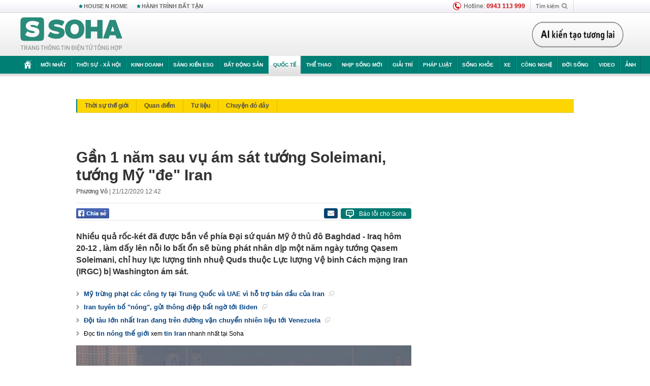

--- FILE ---
content_type: text/html; charset=utf-8
request_url: https://soha.vn/ajax-box-detail-bottom-19810030.htm
body_size: 6326
content:
<div class="box-hot-and-focus">
    <!--siteid198:highestviewnews:zoneid19810030hour48-->
            <div class="border_bottom"></div>
        <div style="clear: both"></div>
        <div class="clearfix">
            <div class="boxSameZone" id="boxSameZone" data-marked-zoneid="soha_detail_samecategory">
                <div class="box-sm-top">
                    <b>ĐANG HOT</b>
                    <div id="search-place" class="clearfix">
    <label>Xem theo ngày</label>
    <select class="sDay">
        <option selected="selected" value="0">Ngày</option>
        <option value="1">1</option>
        <option value="2">2</option>
        <option value="3">3</option>
        <option value="4">4</option>
        <option value="5">5</option>
        <option value="6">6</option>
        <option value="7">7</option>
        <option value="8">8</option>
        <option value="9">9</option>
        <option value="10">10</option>
        <option value="11">11</option>
        <option value="12">12</option>
        <option value="13">13</option>
        <option value="14">14</option>
        <option value="15">15</option>
        <option value="16">16</option>
        <option value="17">17</option>
        <option value="18">18</option>
        <option value="19">19</option>
        <option value="20">20</option>
        <option value="21">21</option>
        <option value="22">22</option>
        <option value="23">23</option>
        <option value="24">24</option>
        <option value="25">25</option>
        <option value="26">26</option>
        <option value="27">27</option>
        <option value="28">28</option>
        <option value="29">29</option>
        <option value="30">30</option>
        <option value="31">31</option>
    </select>
    <select class="sMonth">
        <option value="0">Tháng</option>
        <option value="1">Tháng 1</option>
        <option value="2">Tháng 2</option>
        <option value="3">Tháng 3</option>
        <option value="4">Tháng 4</option>
        <option value="5">Tháng 5</option>
        <option value="6">Tháng 6</option>
        <option value="7">Tháng 7</option>
        <option value="8">Tháng 8</option>
        <option value="9">Tháng 9</option>
        <option value="10">Tháng 10</option>
        <option value="11">Tháng 11</option>
        <option value="12">Tháng 12</option>
    </select>
    <select class="sYear">
        <option value="0">Năm</option>
                                            <option value="2026" selected="selected">2026</option>
            
                                    <option value="2025">2025</option>
            
                                    <option value="2024">2024</option>
            
                                    <option value="2023">2023</option>
            
                                    <option value="2022">2022</option>
            
                                    <option value="2021">2021</option>
            
                                    <option value="2020">2020</option>
            
            </select>
    <button type="button">XEM</button>
</div>
<script>
    (runinit = window.runinit || []).push(function () {
        var sDay = 18; $(".sDay").val(sDay);
        var sMonth = 01 ; $(".sMonth").val(sMonth);
        var sYear = 2026; $(".sYear").val(sYear);

        $('#search-place button').click(function (e) {
            var day = $('#search-place .sDay').val() + '';
            var month = $('#search-place .sMonth').val() + '';
            var year = $('#search-place .sYear').val() + '';

            if (day == '0' || month == '0' || year == '0') {
                alert('Bạn cần nhập ngày tháng cần xem. Hãy thử lại');
                return;
            }

            try {
                var re = /^(\d{1,2})\/(\d{1,2})\/(\d{4})$/;
                var dateInput = day + '/' + month + '/' + year;

                var minYear = 1902;
                var maxYear = (new Date()).getFullYear();

                if (regs = dateInput.match(re)) {
                    if (regs[1] < 1 || regs[1] > 31) {
                        alert("Giá trị ngày không đúng: " + regs[1]);
                        return;
                    }
                    else if (regs[2] < 1 || regs[2] > 12) {
                        alert("Giá trị tháng không đúng: " + regs[2]);
                        return;
                    }
                    else if (regs[3] < minYear || regs[3] > maxYear) {
                        alert("Giá trị năm không đúng: " + regs[3] + " - phải nằm trong khoảng " + minYear + " và " + maxYear);
                        return;
                    }

                    // check leap year

                    switch (month) {
                        case "4":
                        case "6":
                        case "9":
                        case "11":
                            if (day > 30) {
                                alert('Không tồn tại ngày: "' + day + '/' + month + '/' + year + '". Hãy thử lại');
                                return;
                            }
                            break;
                        case "2":
                            var isLeapYear = parseFloat(year) % 4 == 0;

                            if (day > (isLeapYear ? 29 : 28)) {
                                alert('Không tồn tại ngày: "' + day + '/' + month + '/' + year + '". Hãy thử lại');
                                return;
                            }
                            break;
                    }
                }
                else {
                    alert('Không tồn tại ngày: "' + day + '/' + month + '/' + year + '". Hãy thử lại');
                    return;
                }

                // date time OK

                var cUrl = '/' + $("#hdZoneUrl").val() + '/' + day + '-' + month + '-' + year + '.htm';

                location.href = cUrl;
            }
            catch (e) {
                alert('Không tồn tại ngày: "' + day + '/' + month + '/' + year + '". Hãy thử lại');
            }
        });
    });

</script>
                </div>
                <div class="kscli-list">
                    <div class="box-category" data-layout="29" data-cd-key="siteid198:highestviewnews:zoneid19810030hour48" data-cd-top="6">
                        <div class="box-category-middle ">
                                                            <div class="box-category-item   "         data-id="198260117204813744"
                    >
                    <a class="box-category-link-with-avatar img-resize show-popup inited-timeline-popup " href="/sputnik-viet-nam-chot-thoa-thuan-voi-nga-canh-cua-chinh-thuc-mo-tu-2026-198260117204813744.htm"
                title="Sputnik: Việt Nam chốt thỏa thuận với Nga, cánh cửa chính thức mở từ 2026" data-id="198260117204813744" data-popup-url="/sputnik-viet-nam-chot-thoa-thuan-voi-nga-canh-cua-chinh-thuc-mo-tu-2026-198260117204813744.htm"  data-type="0">
                                    <img data-type="avatar" 
                        src="https://sohanews.sohacdn.com/zoom/206_219/160588918557773824/2026/1/17/avatar1768657547643-1768657547896750500014.png "
                        alt="Sputnik: Việt Nam chốt thỏa thuận với Nga, cánh cửa chính thức mở từ 2026"
                        loading=lazy
                        class="box-category-avatar">
                                                </a>
                <div class="box-category-content">
                        <h3 class="box-category-title-text ">
                <a data-type="0" data-type="title" data-linktype="newsdetail" data-id="198260117204813744"
                    class="box-category-link-title show-popup inited-timeline-popup "
                    data-newstype="0" href="/sputnik-viet-nam-chot-thoa-thuan-voi-nga-canh-cua-chinh-thuc-mo-tu-2026-198260117204813744.htm" data-popup-url="/sputnik-viet-nam-chot-thoa-thuan-voi-nga-canh-cua-chinh-thuc-mo-tu-2026-198260117204813744.htm"
                    title="Sputnik: Việt Nam chốt thỏa thuận với Nga, cánh cửa chính thức mở từ 2026" >Sputnik: Việt Nam chốt thỏa thuận với Nga, cánh cửa chính thức mở từ 2026</a>
                </h3>

                                    
                                            <!-- <span class="box-category-time time-ago" title="2026-01-17T20:48:00">2026-01-17T20:48:00</span> -->
                                                            </div>
            </div>
                                                            <div class="box-category-item   "         data-id="198260116214629485"
                    >
                    <a class="box-category-link-with-avatar img-resize show-popup inited-timeline-popup " href="/tin-khan-ve-hang-ngan-xe-tang-nga-himars-da-no-tung-lo-bang-ghi-am-ke-hoach-rung-dong-nham-ong-zelensky-198260116214629485.htm"
                title="Tin khẩn về hàng ngàn xe tăng Nga! HIMARS đã nổ tung - Lộ băng ghi âm kế hoạch rúng động nhắm ông Zelensky" data-id="198260116214629485" data-popup-url="/tin-khan-ve-hang-ngan-xe-tang-nga-himars-da-no-tung-lo-bang-ghi-am-ke-hoach-rung-dong-nham-ong-zelensky-198260116214629485.htm"  data-type="0">
                                    <video autoplay="true" muted loop playsinline
                        class="lozad-video box-category-avatar "
                        poster="https://sohanews.sohacdn.com/zoom/206_219/160588918557773824/2026/1/16/avatar1768574724454-1768574725069938042814.gif.png" alt="Tin khẩn về hàng ngàn xe tăng Nga! HIMARS đã nổ tung - Lộ băng ghi âm kế hoạch rúng động nhắm ông Zelensky"
                        data-src="https://sohanews.sohacdn.com/160588918557773824/2026/1/16/avatar1768574724454-1768574725069938042814.gif.mp4"
                        type="video/mp4">
                    </video>
                            </a>
                <div class="box-category-content">
                        <h3 class="box-category-title-text ">
                <a data-type="0" data-type="title" data-linktype="newsdetail" data-id="198260116214629485"
                    class="box-category-link-title show-popup inited-timeline-popup "
                    data-newstype="0" href="/tin-khan-ve-hang-ngan-xe-tang-nga-himars-da-no-tung-lo-bang-ghi-am-ke-hoach-rung-dong-nham-ong-zelensky-198260116214629485.htm" data-popup-url="/tin-khan-ve-hang-ngan-xe-tang-nga-himars-da-no-tung-lo-bang-ghi-am-ke-hoach-rung-dong-nham-ong-zelensky-198260116214629485.htm"
                    title="Tin khẩn về hàng ngàn xe tăng Nga! HIMARS đã nổ tung - Lộ băng ghi âm kế hoạch rúng động nhắm ông Zelensky" >Tin khẩn về hàng ngàn xe tăng Nga! HIMARS đã nổ tung - Lộ băng ghi âm kế hoạch rúng động nhắm ông Zelensky</a>
                </h3>

                                    
                                            <!-- <span class="box-category-time time-ago" title="2026-01-16T21:46:00">2026-01-16T21:46:00</span> -->
                                                            </div>
            </div>
                                                            <div class="box-category-item   "         data-id="198260116135823048"
                    >
                    <a class="box-category-link-with-avatar img-resize show-popup inited-timeline-popup " href="/trung-quoc-khong-chi-sao-chep-ma-con-xoa-moi-diem-yeu-cua-bmpt-terminator-198260116135823048.htm"
                title="Trung Quốc không chỉ &#039;sao chép&#039; mà còn xóa mọi điểm yếu của BMPT Terminator" data-id="198260116135823048" data-popup-url="/trung-quoc-khong-chi-sao-chep-ma-con-xoa-moi-diem-yeu-cua-bmpt-terminator-198260116135823048.htm"  data-type="0">
                                    <img data-type="avatar" 
                        src="https://sohanews.sohacdn.com/zoom/206_219/160588918557773824/2026/1/16/avatar1768546642252-1768546644918749425542.jpg "
                        alt="Trung Quốc không chỉ &#039;sao chép&#039; mà còn xóa mọi điểm yếu của BMPT Terminator"
                        loading=lazy
                        class="box-category-avatar">
                                                </a>
                <div class="box-category-content">
                        <h3 class="box-category-title-text ">
                <a data-type="0" data-type="title" data-linktype="newsdetail" data-id="198260116135823048"
                    class="box-category-link-title show-popup inited-timeline-popup "
                    data-newstype="0" href="/trung-quoc-khong-chi-sao-chep-ma-con-xoa-moi-diem-yeu-cua-bmpt-terminator-198260116135823048.htm" data-popup-url="/trung-quoc-khong-chi-sao-chep-ma-con-xoa-moi-diem-yeu-cua-bmpt-terminator-198260116135823048.htm"
                    title="Trung Quốc không chỉ &#039;sao chép&#039; mà còn xóa mọi điểm yếu của BMPT Terminator" >Trung Quốc không chỉ &#039;sao chép&#039; mà còn xóa mọi điểm yếu của BMPT Terminator</a>
                </h3>

                                    
                                            <!-- <span class="box-category-time time-ago" title="2026-01-16T15:20:00">2026-01-16T15:20:00</span> -->
                                                            </div>
            </div>
                                                            <div class="box-category-item   "         data-id="198260117201308685"
                    >
                    <a class="box-category-link-with-avatar img-resize show-popup inited-timeline-popup " href="/nga-bat-ngo-danh-chua-tung-co-kiev-hon-loan-no-khap-lanh-tho-lo-manh-moi-1010-sac-lenh-cua-ong-putin-198260117201308685.htm"
                title="Nga bất ngờ đánh chưa từng có! Kiev hỗn loạn, nổ khắp lãnh thổ - Lộ manh mối 1010 sắc lệnh của ông Putin" data-id="198260117201308685" data-popup-url="/nga-bat-ngo-danh-chua-tung-co-kiev-hon-loan-no-khap-lanh-tho-lo-manh-moi-1010-sac-lenh-cua-ong-putin-198260117201308685.htm"  data-type="0">
                                    <video autoplay="true" muted loop playsinline
                        class="lozad-video box-category-avatar "
                        poster="https://sohanews.sohacdn.com/zoom/206_219/160588918557773824/2026/1/17/avatar1768655421054-176865542138428296428.gif.png" alt="Nga bất ngờ đánh chưa từng có! Kiev hỗn loạn, nổ khắp lãnh thổ - Lộ manh mối 1010 sắc lệnh của ông Putin"
                        data-src="https://sohanews.sohacdn.com/160588918557773824/2026/1/17/avatar1768655421054-176865542138428296428.gif.mp4"
                        type="video/mp4">
                    </video>
                            </a>
                <div class="box-category-content">
                        <h3 class="box-category-title-text ">
                <a data-type="0" data-type="title" data-linktype="newsdetail" data-id="198260117201308685"
                    class="box-category-link-title show-popup inited-timeline-popup "
                    data-newstype="0" href="/nga-bat-ngo-danh-chua-tung-co-kiev-hon-loan-no-khap-lanh-tho-lo-manh-moi-1010-sac-lenh-cua-ong-putin-198260117201308685.htm" data-popup-url="/nga-bat-ngo-danh-chua-tung-co-kiev-hon-loan-no-khap-lanh-tho-lo-manh-moi-1010-sac-lenh-cua-ong-putin-198260117201308685.htm"
                    title="Nga bất ngờ đánh chưa từng có! Kiev hỗn loạn, nổ khắp lãnh thổ - Lộ manh mối 1010 sắc lệnh của ông Putin" >Nga bất ngờ đánh chưa từng có! Kiev hỗn loạn, nổ khắp lãnh thổ - Lộ manh mối 1010 sắc lệnh của ông Putin</a>
                </h3>

                                    
                                            <!-- <span class="box-category-time time-ago" title="2026-01-17T21:25:00">2026-01-17T21:25:00</span> -->
                                                            </div>
            </div>
                                                            <div class="box-category-item   "         data-id="198260116141111937"
                    >
                    <a class="box-category-link-with-avatar img-resize show-popup inited-timeline-popup " href="/su-35-da-pha-vo-chien-thuat-cua-nato-198260116141111937.htm"
                title="&#039;Su-35 đã phá vỡ chiến thuật của NATO&#039;" data-id="198260116141111937" data-popup-url="/su-35-da-pha-vo-chien-thuat-cua-nato-198260116141111937.htm"  data-type="0">
                                    <img data-type="avatar" 
                        src="https://sohanews.sohacdn.com/zoom/206_219/160588918557773824/2026/1/16/8872c77188a1d2b1644408517-1768547274716-17685472753761699787489-22-0-522-800-crop-17685474580731291220301.jpg "
                        alt="&#039;Su-35 đã phá vỡ chiến thuật của NATO&#039;"
                        loading=lazy
                        class="box-category-avatar">
                                                </a>
                <div class="box-category-content">
                        <h3 class="box-category-title-text ">
                <a data-type="0" data-type="title" data-linktype="newsdetail" data-id="198260116141111937"
                    class="box-category-link-title show-popup inited-timeline-popup "
                    data-newstype="0" href="/su-35-da-pha-vo-chien-thuat-cua-nato-198260116141111937.htm" data-popup-url="/su-35-da-pha-vo-chien-thuat-cua-nato-198260116141111937.htm"
                    title="&#039;Su-35 đã phá vỡ chiến thuật của NATO&#039;" >&#039;Su-35 đã phá vỡ chiến thuật của NATO&#039;</a>
                </h3>

                                    
                                            <!-- <span class="box-category-time time-ago" title="2026-01-16T17:30:00">2026-01-16T17:30:00</span> -->
                                                            </div>
            </div>
                                                            <div class="box-category-item   "         data-id="19826011707490226"
                    >
                    <a class="box-category-link-with-avatar img-resize show-popup inited-timeline-popup " href="/duc-chinh-thuc-cong-nhan-ukraine-la-chu-muu-vu-pha-hoai-nord-stream-2-19826011707490226.htm"
                title="Đức chính thức công nhận Ukraine là chủ mưu vụ phá hoại Nord Stream 2" data-id="19826011707490226" data-popup-url="/duc-chinh-thuc-cong-nhan-ukraine-la-chu-muu-vu-pha-hoai-nord-stream-2-19826011707490226.htm"  data-type="0">
                                    <img data-type="avatar" 
                        src="https://sohanews.sohacdn.com/zoom/206_219/160588918557773824/2026/1/17/avatar1768610904112-17686109043841964704386.jpg "
                        alt="Đức chính thức công nhận Ukraine là chủ mưu vụ phá hoại Nord Stream 2"
                        loading=lazy
                        class="box-category-avatar">
                                                </a>
                <div class="box-category-content">
                        <h3 class="box-category-title-text ">
                <a data-type="0" data-type="title" data-linktype="newsdetail" data-id="19826011707490226"
                    class="box-category-link-title show-popup inited-timeline-popup "
                    data-newstype="0" href="/duc-chinh-thuc-cong-nhan-ukraine-la-chu-muu-vu-pha-hoai-nord-stream-2-19826011707490226.htm" data-popup-url="/duc-chinh-thuc-cong-nhan-ukraine-la-chu-muu-vu-pha-hoai-nord-stream-2-19826011707490226.htm"
                    title="Đức chính thức công nhận Ukraine là chủ mưu vụ phá hoại Nord Stream 2" >Đức chính thức công nhận Ukraine là chủ mưu vụ phá hoại Nord Stream 2</a>
                </h3>

                                    
                                            <!-- <span class="box-category-time time-ago" title="2026-01-17T09:15:00">2026-01-17T09:15:00</span> -->
                                                            </div>
            </div>
                                                        <div class="box-category-item">
                                <div id="admzone500318"></div>
    <script>
        if (pageSettings.allow3rd) admicroAD.unit.push(function () { admicroAD.show('admzone500318') });
    </script>

                            </div>
                        </div>
                    </div>
                </div>
            </div>
        </div>
                <div class="border_bottom"></div>
        <div style="clear: both"></div>
        <div class="clearfix por">
            <div class="kds-hot-daily fl" id="soha_tinnoibat" data-marked-zoneid="soha_detail_tinnoibat">
                <p class="kds-title mt-40">TIN NỔI BẬT SOHA</p>
                <div class="knd-wrapperv2 clearfix tinnoibatdetailtotal">
                    <div class="box-category" data-layout="100" data-cd-key="siteid198:newsposition:zoneid0type1;siteid198:newsinzonefullisonhome:zone0" data-cd-top="6">
                        <div class="box-category-middle" id="TinNoiBatDetail">
                                                            <div class="box-category-item   "         data-id="198260118071508898"
                    >
                    <a class="box-category-link-with-avatar img-resize show-popup inited-timeline-popup " href="/hlv-u23-uzbekistan-viet-nam-se-biet-cach-tim-ra-diem-yeu-cua-trung-quoc-198260118071508898.htm"
                title="HLV U23 Uzbekistan: &quot;Việt Nam sẽ biết cách tìm ra điểm yếu của Trung Quốc&quot;" data-id="198260118071508898" data-popup-url="/hlv-u23-uzbekistan-viet-nam-se-biet-cach-tim-ra-diem-yeu-cua-trung-quoc-198260118071508898.htm"  data-type="0">
                                    <img data-type="avatar" 
                        src="https://sohanews.sohacdn.com/zoom/157_99/160588918557773824/2026/1/18/1-1768695228256162915414-0-0-699-1118-crop-17686952380881788306386.png "
                        alt="HLV U23 Uzbekistan: &quot;Việt Nam sẽ biết cách tìm ra điểm yếu của Trung Quốc&quot;"
                        loading=lazy
                        class="box-category-avatar">
                                                </a>
                <div class="box-category-content">
                        <h3 class="box-category-title-text ">
                <a data-type="0" data-type="title" data-linktype="newsdetail" data-id="198260118071508898"
                    class="box-category-link-title show-popup inited-timeline-popup "
                    data-newstype="1" href="/hlv-u23-uzbekistan-viet-nam-se-biet-cach-tim-ra-diem-yeu-cua-trung-quoc-198260118071508898.htm" data-popup-url="/hlv-u23-uzbekistan-viet-nam-se-biet-cach-tim-ra-diem-yeu-cua-trung-quoc-198260118071508898.htm"
                    title="HLV U23 Uzbekistan: &quot;Việt Nam sẽ biết cách tìm ra điểm yếu của Trung Quốc&quot;" >HLV U23 Uzbekistan: &quot;Việt Nam sẽ biết cách tìm ra điểm yếu của Trung Quốc&quot;</a>
                </h3>

                                    
                                            <!-- <span class="box-category-time " title="18/01/2026 08:00:30">18/01/2026 08:30</span> -->
                                                            </div>
            </div>
                                                            <div class="box-category-item   "         data-id="198260118130657743"
                    >
                    <a class="box-category-link-with-avatar img-resize  " href="/dac-cong-biet-dong-chong-khung-bo-to-chong-uav-va-nhieu-luc-luong-san-sang-vao-vi-tri-bao-ve-dai-hoi-xiv-198260118130657743.htm"
                title="Đặc công Biệt động chống khủng bố, tổ chống UAV và nhiều lực lượng sẵn sàng vào vị trí bảo vệ Đại hội XIV" data-id="198260118130657743" data-popup-url="/dac-cong-biet-dong-chong-khung-bo-to-chong-uav-va-nhieu-luc-luong-san-sang-vao-vi-tri-bao-ve-dai-hoi-xiv-198260118130657743.htm"  data-type="20">
                                    <img data-type="avatar" 
                        src="https://sohanews.sohacdn.com/zoom/157_99/160588918557773824/2026/1/18/ava-aue-1768719274270918916252-53-0-1013-1536-crop-17687192903341539969703.png "
                        alt="Đặc công Biệt động chống khủng bố, tổ chống UAV và nhiều lực lượng sẵn sàng vào vị trí bảo vệ Đại hội XIV"
                        loading=lazy
                        class="box-category-avatar">
                                                </a>
                <div class="box-category-content">
                        <h3 class="box-category-title-text ">
                <a data-type="20" data-type="title" data-linktype="newsdetail" data-id="198260118130657743"
                    class="box-category-link-title  "
                    data-newstype="0" href="/dac-cong-biet-dong-chong-khung-bo-to-chong-uav-va-nhieu-luc-luong-san-sang-vao-vi-tri-bao-ve-dai-hoi-xiv-198260118130657743.htm" data-popup-url="/dac-cong-biet-dong-chong-khung-bo-to-chong-uav-va-nhieu-luc-luong-san-sang-vao-vi-tri-bao-ve-dai-hoi-xiv-198260118130657743.htm"
                    title="Đặc công Biệt động chống khủng bố, tổ chống UAV và nhiều lực lượng sẵn sàng vào vị trí bảo vệ Đại hội XIV" >Đặc công Biệt động chống khủng bố, tổ chống UAV và nhiều lực lượng sẵn sàng vào vị trí bảo vệ Đại hội XIV</a>
                </h3>

                                    
                                            <!-- <span class="box-category-time " title="18/01/2026 14:00:48">18/01/2026 14:48</span> -->
                                                            </div>
            </div>
                                                            <div class="box-category-item   "         data-id="198260117162121636"
                    >
                    <a class="box-category-link-with-avatar img-resize show-popup inited-timeline-popup " href="/pgs-vien-dinh-duong-quoc-gia-noi-ve-thap-dinh-duong-nguoc-cua-my-nguoi-viet-hoc-duoc-gi-198260117162121636.htm"
                title="PGS Viện Dinh dưỡng Quốc gia nói về tháp dinh dưỡng ngược của Mỹ: Người Việt học được gì?" data-id="198260117162121636" data-popup-url="/pgs-vien-dinh-duong-quoc-gia-noi-ve-thap-dinh-duong-nguoc-cua-my-nguoi-viet-hoc-duoc-gi-198260117162121636.htm"  data-type="0">
                                    <img data-type="avatar" 
                        src="https://sohanews.sohacdn.com/zoom/157_99/160588918557773824/2026/1/17/avatar1768641474381-17686414748551824322759.jpg "
                        alt="PGS Viện Dinh dưỡng Quốc gia nói về tháp dinh dưỡng ngược của Mỹ: Người Việt học được gì?"
                        loading=lazy
                        class="box-category-avatar">
                                                </a>
                <div class="box-category-content">
                        <h3 class="box-category-title-text ">
                <a data-type="0" data-type="title" data-linktype="newsdetail" data-id="198260117162121636"
                    class="box-category-link-title show-popup inited-timeline-popup "
                    data-newstype="0" href="/pgs-vien-dinh-duong-quoc-gia-noi-ve-thap-dinh-duong-nguoc-cua-my-nguoi-viet-hoc-duoc-gi-198260117162121636.htm" data-popup-url="/pgs-vien-dinh-duong-quoc-gia-noi-ve-thap-dinh-duong-nguoc-cua-my-nguoi-viet-hoc-duoc-gi-198260117162121636.htm"
                    title="PGS Viện Dinh dưỡng Quốc gia nói về tháp dinh dưỡng ngược của Mỹ: Người Việt học được gì?" >PGS Viện Dinh dưỡng Quốc gia nói về tháp dinh dưỡng ngược của Mỹ: Người Việt học được gì?</a>
                </h3>

                                    
                                            <!-- <span class="box-category-time " title="18/01/2026 13:00:00">18/01/2026 13:00</span> -->
                                                            </div>
            </div>
                                                            <div class="box-category-item   "         data-id="198260118120948701"
                    >
                    <a class="box-category-link-with-avatar img-resize  " href="/thong-bao-nong-toi-toan-bo-nguoi-tham-gia-giao-thong-o-ha-noi-tu-16-gio-hom-nay-198260118120948701.htm"
                title="Thông báo nóng tới toàn bộ người tham gia giao thông ở Hà Nội từ 16 giờ hôm nay" data-id="198260118120948701" data-popup-url="/thong-bao-nong-toi-toan-bo-nguoi-tham-gia-giao-thong-o-ha-noi-tu-16-gio-hom-nay-198260118120948701.htm"  data-type="16">
                                    <img data-type="avatar" 
                        src="https://sohanews.sohacdn.com/zoom/157_99/160588918557773824/2026/1/18/avatar1768712852618-17687128575651249687024.jpg "
                        alt="Thông báo nóng tới toàn bộ người tham gia giao thông ở Hà Nội từ 16 giờ hôm nay"
                        loading=lazy
                        class="box-category-avatar">
                                                </a>
                <div class="box-category-content">
                        <h3 class="box-category-title-text ">
                <a data-type="16" data-type="title" data-linktype="newsdetail" data-id="198260118120948701"
                    class="box-category-link-title  "
                    data-newstype="0" href="/thong-bao-nong-toi-toan-bo-nguoi-tham-gia-giao-thong-o-ha-noi-tu-16-gio-hom-nay-198260118120948701.htm" data-popup-url="/thong-bao-nong-toi-toan-bo-nguoi-tham-gia-giao-thong-o-ha-noi-tu-16-gio-hom-nay-198260118120948701.htm"
                    title="Thông báo nóng tới toàn bộ người tham gia giao thông ở Hà Nội từ 16 giờ hôm nay" >Thông báo nóng tới toàn bộ người tham gia giao thông ở Hà Nội từ 16 giờ hôm nay</a>
                </h3>

                                    
                                            <!-- <span class="box-category-time " title="18/01/2026 12:00:59">18/01/2026 12:59</span> -->
                                                            </div>
            </div>
                                                            <div class="box-category-item   "         data-id="198260118111037877"
                    >
                    <a class="box-category-link-with-avatar img-resize show-popup inited-timeline-popup " href="/ong-ly-hien-long-vua-khang-dinh-1-dieu-ve-viet-nam-toi-tin-viet-nam-se-thanh-cong-198260118111037877.htm"
                title="Ông Lý Hiển Long vừa khẳng định 1 điều về Việt Nam: &quot;Tôi tin Việt Nam sẽ thành công&quot;" data-id="198260118111037877" data-popup-url="/ong-ly-hien-long-vua-khang-dinh-1-dieu-ve-viet-nam-toi-tin-viet-nam-se-thanh-cong-198260118111037877.htm"  data-type="0">
                                    <img data-type="avatar" 
                        src="https://sohanews.sohacdn.com/zoom/157_99/160588918557773824/2026/1/18/avatar1768709328317-1768709328682447057138.jpg "
                        alt="Ông Lý Hiển Long vừa khẳng định 1 điều về Việt Nam: &quot;Tôi tin Việt Nam sẽ thành công&quot;"
                        loading=lazy
                        class="box-category-avatar">
                                                </a>
                <div class="box-category-content">
                        <h3 class="box-category-title-text ">
                <a data-type="0" data-type="title" data-linktype="newsdetail" data-id="198260118111037877"
                    class="box-category-link-title show-popup inited-timeline-popup "
                    data-newstype="0" href="/ong-ly-hien-long-vua-khang-dinh-1-dieu-ve-viet-nam-toi-tin-viet-nam-se-thanh-cong-198260118111037877.htm" data-popup-url="/ong-ly-hien-long-vua-khang-dinh-1-dieu-ve-viet-nam-toi-tin-viet-nam-se-thanh-cong-198260118111037877.htm"
                    title="Ông Lý Hiển Long vừa khẳng định 1 điều về Việt Nam: &quot;Tôi tin Việt Nam sẽ thành công&quot;" >Ông Lý Hiển Long vừa khẳng định 1 điều về Việt Nam: &quot;Tôi tin Việt Nam sẽ thành công&quot;</a>
                </h3>

                                    
                                            <!-- <span class="box-category-time " title="18/01/2026 11:00:49">18/01/2026 11:49</span> -->
                                                            </div>
            </div>
                                                            <div class="box-category-item   "         data-id="198260118112216428"
                    >
                    <a class="box-category-link-with-avatar img-resize show-popup inited-timeline-popup " href="/bang-qua-song-ngoi-ao-dam-du-an-ha-tang-nghin-ty-cua-quang-ninh-ra-sao-sau-4-nam-thi-cong-198260118112216428.htm"
                title="Băng qua sông ngòi, ao đầm, dự án hạ tầng nghìn tỷ của Quảng Ninh ra sao sau 4 năm thi công?" data-id="198260118112216428" data-popup-url="/bang-qua-song-ngoi-ao-dam-du-an-ha-tang-nghin-ty-cua-quang-ninh-ra-sao-sau-4-nam-thi-cong-198260118112216428.htm"  data-type="0">
                                    <img data-type="avatar" 
                        src="https://sohanews.sohacdn.com/zoom/157_99/160588918557773824/2026/1/18/avatar1768710079509-17687100806131329624196.jpg "
                        alt="Băng qua sông ngòi, ao đầm, dự án hạ tầng nghìn tỷ của Quảng Ninh ra sao sau 4 năm thi công?"
                        loading=lazy
                        class="box-category-avatar">
                                                </a>
                <div class="box-category-content">
                        <h3 class="box-category-title-text ">
                <a data-type="0" data-type="title" data-linktype="newsdetail" data-id="198260118112216428"
                    class="box-category-link-title show-popup inited-timeline-popup "
                    data-newstype="0" href="/bang-qua-song-ngoi-ao-dam-du-an-ha-tang-nghin-ty-cua-quang-ninh-ra-sao-sau-4-nam-thi-cong-198260118112216428.htm" data-popup-url="/bang-qua-song-ngoi-ao-dam-du-an-ha-tang-nghin-ty-cua-quang-ninh-ra-sao-sau-4-nam-thi-cong-198260118112216428.htm"
                    title="Băng qua sông ngòi, ao đầm, dự án hạ tầng nghìn tỷ của Quảng Ninh ra sao sau 4 năm thi công?" >Băng qua sông ngòi, ao đầm, dự án hạ tầng nghìn tỷ của Quảng Ninh ra sao sau 4 năm thi công?</a>
                </h3>

                                    
                                            <!-- <span class="box-category-time " title="18/01/2026 14:00:00">18/01/2026 14:00</span> -->
                                                            </div>
            </div>
                                                            <div class="box-category-item   "         data-id="19826011811165482"
                    >
                    <a class="box-category-link-with-avatar img-resize show-popup inited-timeline-popup " href="/danh-tinh-nguoi-phu-nu-di-bao-ho-hao-dam-dong-dua-xe-o-ha-noi-da-duoc-cong-an-moi-lam-viec-19826011811165482.htm"
                title="Danh tính người phụ nữ &quot;đi bão&quot;, hô hào đám đông đua xe ở Hà Nội, đã được công an mời làm việc" data-id="19826011811165482" data-popup-url="/danh-tinh-nguoi-phu-nu-di-bao-ho-hao-dam-dong-dua-xe-o-ha-noi-da-duoc-cong-an-moi-lam-viec-19826011811165482.htm"  data-type="0">
                                    <img data-type="avatar" 
                        src="https://sohanews.sohacdn.com/zoom/157_99/160588918557773824/2026/1/18/dddd-1768709047865927935475-64-0-1019-1528-crop-176870905717681824009.jpg "
                        alt="Danh tính người phụ nữ &quot;đi bão&quot;, hô hào đám đông đua xe ở Hà Nội, đã được công an mời làm việc"
                        loading=lazy
                        class="box-category-avatar">
                                                </a>
                <div class="box-category-content">
                        <h3 class="box-category-title-text ">
                <a data-type="0" data-type="title" data-linktype="newsdetail" data-id="19826011811165482"
                    class="box-category-link-title show-popup inited-timeline-popup "
                    data-newstype="0" href="/danh-tinh-nguoi-phu-nu-di-bao-ho-hao-dam-dong-dua-xe-o-ha-noi-da-duoc-cong-an-moi-lam-viec-19826011811165482.htm" data-popup-url="/danh-tinh-nguoi-phu-nu-di-bao-ho-hao-dam-dong-dua-xe-o-ha-noi-da-duoc-cong-an-moi-lam-viec-19826011811165482.htm"
                    title="Danh tính người phụ nữ &quot;đi bão&quot;, hô hào đám đông đua xe ở Hà Nội, đã được công an mời làm việc" >Danh tính người phụ nữ &quot;đi bão&quot;, hô hào đám đông đua xe ở Hà Nội, đã được công an mời làm việc</a>
                </h3>

                                    
                                            <!-- <span class="box-category-time " title="18/01/2026 12:00:25">18/01/2026 12:25</span> -->
                                                            </div>
            </div>
                                                            <div class="box-category-item   "         data-id="198260118134636364"
                    >
                    <a class="box-category-link-with-avatar img-resize show-popup inited-timeline-popup " href="/nao-phi-hanh-gia-bien-dang-sau-thoi-gian-tren-vu-tru-anh-chup-he-lo-khac-biet-nay-so-voi-nguoi-thuong-198260118134636364.htm"
                title="Não phi hành gia &#039;biến dạng&#039; sau thời gian trên vũ trụ: Ảnh chụp hé lộ khác biệt này so với người thường" data-id="198260118134636364" data-popup-url="/nao-phi-hanh-gia-bien-dang-sau-thoi-gian-tren-vu-tru-anh-chup-he-lo-khac-biet-nay-so-voi-nguoi-thuong-198260118134636364.htm"  data-type="0">
                                    <img data-type="avatar" 
                        src="https://sohanews.sohacdn.com/zoom/157_99/160588918557773824/2026/1/18/phi-hanh-gia-2-1768711601978746509788-0-107-924-1585-crop-17687119789781406439998.png "
                        alt="Não phi hành gia &#039;biến dạng&#039; sau thời gian trên vũ trụ: Ảnh chụp hé lộ khác biệt này so với người thường"
                        loading=lazy
                        class="box-category-avatar">
                                                </a>
                <div class="box-category-content">
                        <h3 class="box-category-title-text ">
                <a data-type="0" data-type="title" data-linktype="newsdetail" data-id="198260118134636364"
                    class="box-category-link-title show-popup inited-timeline-popup "
                    data-newstype="0" href="/nao-phi-hanh-gia-bien-dang-sau-thoi-gian-tren-vu-tru-anh-chup-he-lo-khac-biet-nay-so-voi-nguoi-thuong-198260118134636364.htm" data-popup-url="/nao-phi-hanh-gia-bien-dang-sau-thoi-gian-tren-vu-tru-anh-chup-he-lo-khac-biet-nay-so-voi-nguoi-thuong-198260118134636364.htm"
                    title="Não phi hành gia &#039;biến dạng&#039; sau thời gian trên vũ trụ: Ảnh chụp hé lộ khác biệt này so với người thường" >Não phi hành gia &#039;biến dạng&#039; sau thời gian trên vũ trụ: Ảnh chụp hé lộ khác biệt này so với người thường</a>
                </h3>

                                    
                                            <!-- <span class="box-category-time " title="18/01/2026 14:00:00">18/01/2026 14:00</span> -->
                                                            </div>
            </div>
                                                    </div>
                    </div>
                </div>
            </div>
        </div>
    </div>


<!--u: 18/01/2026 15:24:00 -->

--- FILE ---
content_type: text/html; charset=utf-8
request_url: https://soha.vn/ajax-tag-redirect-20201221105623764.htm
body_size: 1095
content:
<div class="hidden">
                                    <ul class="related-news" data-slottype="relatednews" id="tag-direct-not-new-relation">
                <li>
                    <p>
                        Đọc <a title="tin nóng thế giới" href="https://soha.vn/quoc-te.htm">tin nóng thế giới</a> xem <a title="tin Iran" href="/iran.html">tin Iran</a> nhanh nhất tại Soha<i class="ls-1"></i>
                    </p>
                </li>
            </ul>
            
                                        <li id="tag-direct-has-new-relation">
                    <p>
                        Đọc <a title="tin nóng thế giới" href="https://soha.vn/quoc-te.htm">tin nóng thế giới</a> xem <a title="tin Iran" href="/iran.html">tin Iran</a> nhanh nhất tại Soha<i class="ls-1"></i>
                    </p>
                </li>
            
                                        <div id="tag-redirect-detail-bottom">
                <b class="mgb8">Đọc <a title="báo" href="/">báo</a> VN nhanh nhất, xem tin <a title="thế giới" href="/quoc-te.htm">thế giới</a> mới nhất tại Soha.</b>
                </div>
                    
                                                        </div>


<script>
    (runinit = window.runinit || []).push(function () {
        if($('#relationnews .related-news li').length){
            if ($('#tag-direct-has-new-relation').length > 0) {
                $('#insert-tag-redirect-new-relation').append( jQuery("#tag-direct-has-new-relation").detach());
            }
        }else {
            if ($('#tag-direct-not-new-relation').length > 0) {
                jQuery("#tag-direct-not-new-relation").detach().insertBefore('#insert-tag-redirect-new-relation');
            }
        }

        if ($('#tag-redirect-detail-bottom').length > 0) {
            jQuery("#tag-redirect-detail-bottom").detach().insertBefore('#insert-tag-redirect-detail-bottom');
        }
        if ($('#tag-redirect-defaul').length > 0) {
            jQuery("#tag-redirect-defaul").detach().insertBefore('#insert-tag-defaul');
        }
    });
</script>
